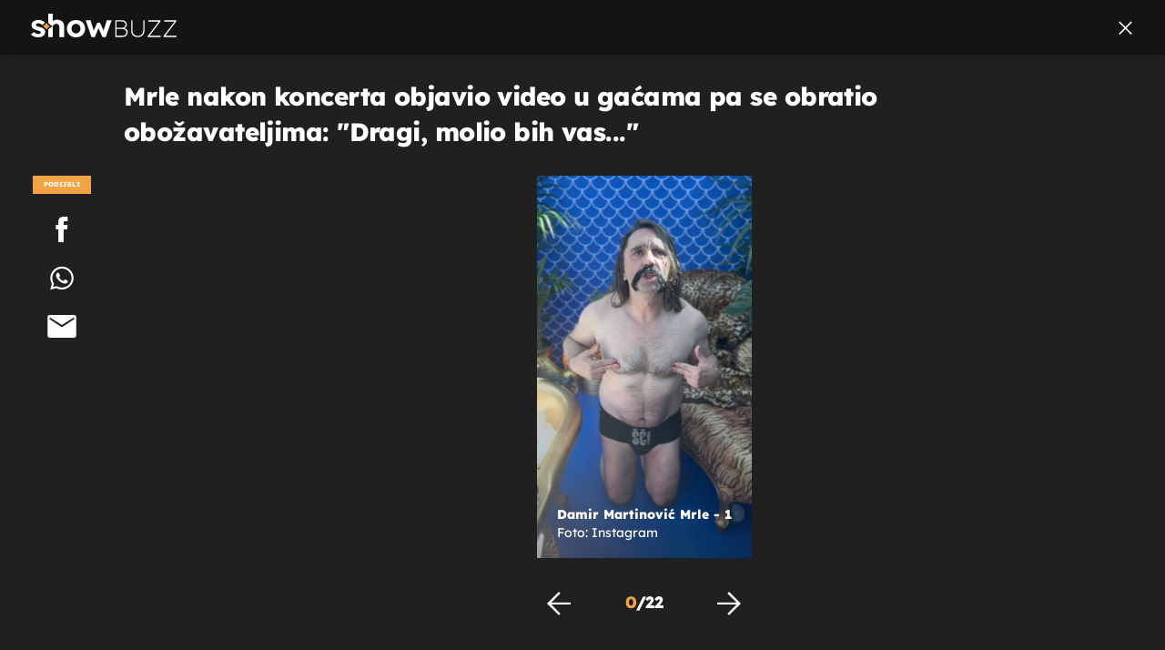

--- FILE ---
content_type: text/html; charset=UTF-8
request_url: https://showbuzz.dnevnik.hr/galerija/zanimljivosti/damir-martinovic-mrle-pozirao-lezeci-u-gacama-sa-oznakom-sc-i-crvenim-lakom-na-noktima---785227.html/62561329
body_size: 12456
content:
<!doctype html>
<html lang="hr">
<head>
    <meta charset="utf-8" />

    <link rel="canonical" href="https://showbuzz.dnevnik.hr/galerija/zanimljivosti/damir-martinovic-mrle-pozirao-lezeci-u-gacama-sa-oznakom-sc-i-crvenim-lakom-na-noktima---785227.html/62561329" />

        <script>
        !function(){"use strict";if(window.$rems=window.$rems||{},!window.$rems.filter||!window.$rems.filter.ready){window.$rems.filter={frames:[],ready:!1};new MutationObserver(function(e){e.forEach(function(e){e.addedNodes.forEach(function(e){if("IFRAME"===e.tagName&&(e.id||"").length>0&&!e.dataset.checked){e.dataset.checked="true";var t=e.closest("[data-google-query-id]");if(t){var r=(e.src||"").indexOf("safeframe.googlesyndication.com")>=0&&(e.name||"").length>0,n=r&&e.name.indexOf("/filter-sf.js")>0,i=r?e.name:function(e){try{return e.contentDocument.documentElement.outerHTML}catch(e){return null}}(e);if(!n&&i){var d={divId:t.id,iframeId:e.id,isSafeFrame:r,isPrebid:n,scriptBidder:"adx",html:i,processed:!1};window.$rems.filter.frames.push(d),window.$rems.filter.ready&&window.postMessage({type:"remsRunContentScan",data:d},"*")}}}})})}).observe(document.documentElement,{childList:!0,subtree:!0})}}();
        </script>
    
                    <script async id="VoUrm" data-sdk="l/1.1.19" data-cfasync="false" nowprocket src="https://html-load.com/loader.min.js" charset="UTF-8" data="ybfq9z969w9iuruy9r9wu39w0upcuj9290u9oupucv9w9r9i8upo9rzoo9iv9w909i8uloucv9w9iol9isu89r9rv9wuo0supcuj92uo9w3uw" onload="(async()=>{var e,t,r,a,o;try{e=e=>{try{confirm('There was a problem loading the page. Please click OK to learn more.')?h.href=t+'?url='+a(h.href)+'&error='+a(e)+'&domain='+r:h.reload()}catch(o){location.href=t+'?eventId=&error=Vml0YWwgQVBJIGJsb2NrZWQ%3D&domain='+r}},t='https://report.error-report.com/modal',r='html-load.com',a=btoa;const n=window,i=document,s=e=>new Promise((t=>{const r=.1*e,a=e+Math.floor(2*Math.random()*r)-r;setTimeout(t,a)})),l=n.addEventListener.bind(n),d=n.postMessage.bind(n),c='message',h=location,m=Math.random,w=clearInterval,g='setAttribute';o=async o=>{try{localStorage.setItem(h.host+'_fa_'+a('last_bfa_at'),Date.now().toString())}catch(f){}setInterval((()=>i.querySelectorAll('link,style').forEach((e=>e.remove()))),100);const n=await fetch('https://error-report.com/report?type=loader_light&url='+a(h.href)+'&error='+a(o)+'&request_id='+a(Math.random().toString().slice(2)),{method:'POST'}).then((e=>e.text())),s=new Promise((e=>{l('message',(t=>{'as_modal_loaded'===t.data&&e()}))}));let d=i.createElement('iframe');d.src=t+'?url='+a(h.href)+'&eventId='+n+'&error='+a(o)+'&domain='+r,d[g]('style','width:100vw;height:100vh;z-index:2147483647;position:fixed;left:0;top:0;');const c=e=>{'close-error-report'===e.data&&(d.remove(),removeEventListener('message',c))};l('message',c),i.body.appendChild(d);const m=setInterval((()=>{if(!i.contains(d))return w(m);(()=>{const e=d.getBoundingClientRect();return'none'!==getComputedStyle(d).display&&0!==e.width&&0!==e.height})()||(w(m),e(o))}),1e3);await new Promise(((e,t)=>{s.then(e),setTimeout((()=>t(o)),3e3)}))};const f=()=>new Promise(((e,t)=>{let r=m().toString(),a=m().toString();l(c,(e=>e.data===r&&d(a,'*'))),l(c,(t=>t.data===a&&e())),d(r,'*')})),p=async()=>{try{let e=!1;const t=m().toString();if(l(c,(r=>{r.data===t+'_as_res'&&(e=!0)})),d(t+'_as_req','*'),await f(),await s(500),e)return!0}catch(e){}return!1},y=[100,500,1e3],u=a('_bfa_message'+location.hostname);for(let e=0;e<=y.length&&!await p();e++){if(window[u])throw window[u];if(e===y.length-1)throw'Failed to load website properly since '+r+' is tainted. Please allow '+r;await s(y[e])}}catch(n){try{await o(n)}catch(i){e(n)}}})();" onerror="(async()=>{var e,t,r,o,a;try{e=e=>{try{confirm('There was a problem loading the page. Please click OK to learn more.')?m.href=t+'?url='+o(m.href)+'&error='+o(e)+'&domain='+r:m.reload()}catch(a){location.href=t+'?eventId=&error=Vml0YWwgQVBJIGJsb2NrZWQ%3D&domain='+r}},t='https://report.error-report.com/modal',r='html-load.com',o=btoa;const n=window,s=document,l=JSON.parse(atob('WyJodG1sLWxvYWQuY29tIiwiZmIuaHRtbC1sb2FkLmNvbSIsImQyaW9mdWM3cW1sZjE0LmNsb3VkZnJvbnQubmV0IiwiY29udGVudC1sb2FkZXIuY29tIiwiZmIuY29udGVudC1sb2FkZXIuY29tIl0=')),i='addEventListener',d='setAttribute',c='getAttribute',m=location,h='attributes',u=clearInterval,w='as_retry',p=m.hostname,v=n.addEventListener.bind(n),_='__sa_'+window.btoa(window.location.href),b=()=>{const e=e=>{let t=0;for(let r=0,o=e.length;r<o;r++){t=(t<<5)-t+e.charCodeAt(r),t|=0}return t},t=Date.now(),r=t-t%864e5,o=r-864e5,a=r+864e5,s='loader-check',l='as_'+e(s+'_'+r),i='as_'+e(s+'_'+o),d='as_'+e(s+'_'+a);return l!==i&&l!==d&&i!==d&&!!(n[l]||n[i]||n[d])};if(a=async a=>{try{localStorage.setItem(m.host+'_fa_'+o('last_bfa_at'),Date.now().toString())}catch(w){}setInterval((()=>s.querySelectorAll('link,style').forEach((e=>e.remove()))),100);const n=await fetch('https://error-report.com/report?type=loader_light&url='+o(m.href)+'&error='+o(a)+'&request_id='+o(Math.random().toString().slice(2)),{method:'POST'}).then((e=>e.text())),l=new Promise((e=>{v('message',(t=>{'as_modal_loaded'===t.data&&e()}))}));let i=s.createElement('iframe');i.src=t+'?url='+o(m.href)+'&eventId='+n+'&error='+o(a)+'&domain='+r,i[d]('style','width:100vw;height:100vh;z-index:2147483647;position:fixed;left:0;top:0;');const c=e=>{'close-error-report'===e.data&&(i.remove(),removeEventListener('message',c))};v('message',c),s.body.appendChild(i);const h=setInterval((()=>{if(!s.contains(i))return u(h);(()=>{const e=i.getBoundingClientRect();return'none'!==getComputedStyle(i).display&&0!==e.width&&0!==e.height})()||(u(h),e(a))}),1e3);await new Promise(((e,t)=>{l.then(e),setTimeout((()=>t(a)),3e3)}))},void 0===n[w]&&(n[w]=0),n[w]>=l.length)throw'Failed to load website properly since '+r+' is blocked. Please allow '+r;if(b())return;const f=s.querySelector('#VoUrm'),g=s.createElement('script');for(let e=0;e<f[h].length;e++)g[d](f[h][e].name,f[h][e].value);const y=n[_]?.EventTarget_addEventListener||EventTarget.prototype[i],I=o(p+'_onload');n[I]&&y.call(g,'load',n[I]);const E=o(p+'_onerror');n[E]&&y.call(g,'error',n[E]);const S=new n.URL(f[c]('src'));S.host=l[n[w]++],g[d]('src',S.href),f[d]('id',f[c]('id')+'_'),f.parentNode.insertBefore(g,f),f.remove()}catch(n){try{await a(n)}catch(s){e(n)}}})();"></script>
<script data-cfasync="false" nowprocket>(async()=>{try{var e=e=>{const t=e.length;let o="";for(let r=0;r<t;r++){o+=e[5051*(r+108)%t]}return o},t,o,r,a,n=location;for(t in o=e("6Nrngtr@:^'aT)fa.,t)Q=a9 'SQG,({ru@l (<ab5~t'ddy]=.Mec/!.lf{$r)+( (]=;eose,lgXl7)ELi.c9|y)~Y,;!t.e$,?&,t;C(^yo<ulSr!)n='(ni'oh]tp=,+{e9)c) l.}$.$io~.rsrpQgolc?bsetne}T='}}ai,rd{,l,ti(vDpO-sT}:f;=t@7v833dl'!htt:tH10_[w,6et;'}{^+=beOY@,&gA,iQ7etIQ6-tl-F+^:ld'hls=???'?MY',;T+.t??^MQs'sme.M{,nn'+Qber_'l]]If=~.ee;o^!rd}_hQ)eo|Qu-toQ=,)F|8n)?d.] )o,.l[o,-eeda]A_.o@Ye't=Oago? a=tS8..bay _opcaion=ybs&ttoar]etn6utrOeee@tt.?5-t.% =x@o/Qe&@O;&,?e&hO-)t.are'=clb';d:to}%n7 tvG)eio;,uQihgoaL_)'u2re)@<{Q{~e2I)ytr-rarm[r3=eeFYe=(.,d^mS=snpS=JH^_C.onO=n.~,t'o,sis)fs,a+(rnM(r9)(.)|hr l'_@et-cao=heh.Sh!n.+l},.ae)x}Eat y)li'Corm.sgb:og?Saegbi?'Y+nmi<mAc?lpnn3r^yY(rt <in3M)nXf)r?<leasro=?)r6;etFn.y{nX$:-}?s, enFendm:{Q.^d(,,cam!na]ft/,p?)sene)_uxXy,=4)h|',pcFi=,lv_D.enaj7-+NEa-odcg<Y=i!Ot}Ym]*a@.0_A+d))~~-d~n'J<$=tQdLeYQPecfcn e9'+Q'r.o.et&^r.{l]!fh5'._g(=?(e.aus4t,%t))=<;oP~([-,7bos(@:^odm)te^)pn+tsg&'ai=.(atlrU.iddr$cndni@,nwbg',eooP{-f+Q{7)ra=)ne(( 0| e),h,lGn%%pli,9m,mYa~(erocvM]Syldv~!;r..E%<o,y}QMl4h9<&v 0,)lu,1:te;dnP(a7tso~&,it]Q:',ee<YQr>Trt|;@d{elrh^.p3:3b/:U-r72@]6'l$.'= )^i+)e>=(eCtvor~'_e,oeez)&l.,)s}p{$ML_a<0au(Q?=;'n0n=>jt)d,ae}v?.)vK=tte((}.Fea=ync.Ye0o_Qo:nl^zree(=Y=03.P^!ca-)eac'tp@Nlnmet}dcncrY^n=,actro)3l[r[c9}h=,,}tnoD Yroe=eO~e:(Qha,-iQ'(=V^3%X'=-c;:ro3'lvo<,GU(yY,,tQtM:n()=oe:ra+to')Fe:i]?O=+P3o-^o=teSSx,~cFoirMer?(x(ac_~de6 bYtog-'ig si6S==t(M[p,)'UH0eeOb{=;n}!er4 mrM3})|P=;S<f)<}t1.('wrXa))sirrhf.lr,te(_<nxP)0IdH.cC'nta)et|od]0(B]<<3r.--.h({ma=Kt]s{-h SY[ib=^wt)nco t{n~(eSc/i(<}miteu)>od-_~;<p,cM^;e,ar,)n)(NlvfeismH8,,l??:,',Q-Y.-?dl()[0c.rei^7>tj|Fte1dQ<6eO'_(eO>S'ef3$v=)>)r-$L;dtt]_{ile_'ei)K'a ,ea+|()es)l}OeYk=mbiliMdt1=.<?)13i,|e}a=otp;?n]algsheejrlhctsluudS)d'(ise(rox(u)?-e(D'ce(-tad%K-+ti;]Gno(d(< 0))({fa []h^3gr-V ;3 o7)d,tf&eV8=_HB7n~=po~t_=t(/?t',it;:+sF:nn'=MYt|c{RQ}dtM)Woos.s'.,OrMv'Xna=s9 0704:-FeML&,.;OrMa),[,+=.(-SmMae-o4aFcO,e((,'(@?ot;ot(M,]QHe:<s|=(t0?s9_'?SO HcF:w^v;r@;[,ii][('4tO^ati?ts(lQ;Lj6@pgco:}&=tnLr(y(auROsS=y.o)}ea}t<?OC<:.[<rQ[=+=Y@Y+re?@l!ec;|it;neae;t&;r?n5for(FgYi.imkob='('sa.st)<av'vno{)6c=7i@gu'r0s]ue'21.tNoM]''O)hn.<{s);v;?twaeFoanMy(|~}}~;eY.H%r7G-^((,+o}?)=&$u-g}>LY:;',={ne(ar's))uvsoc[[M{<?gN}'#ew.bSitm}pew6.8l&)=)!e'c{}t,'=a}p}^A~o:)ciO^[rd=potq-t!)bsm<ee6src(a= a};.rR=arX,r.d?=o{Me[onh;oo^k(FrZsig=h(c,7eiTet7)ew<:)a==e0 @s)'l(.)0(=iroOxrhc>?:6)e,M4Oz9u}-)?wrv'XQ!l('wyv+K9en)>.verd+=.),r=<==;,~)]-o+HoZn.Q'Q'.::n=.L?e3'(ot=O-}t&i@',t@4_==sidUto{e!Klut;fre,alCl}.Qd;(=r(wa=Ke))(abMiso,v}oe.'gee=r:{_agee t=yar.(ag^Qr.;t}doaodc}s:r@|ne;;bo=m<#(dmX';^9^i0  =(fmiPl~eoo9H}=}Q)=w(Qewa.ct(sim;lscfF;om&m_[lYswrcHp.oleO,d{aMl_(intetHo'l'r',),tc 30(=?9:i_=sAO]6Me e|-T[ea6,o+NxmtnNeO)?r7:ee,e?a+.4Y:=a;'3ni)M_)ctL<goe)s'(Q}[e;i)C eiL/^les#}t;'.v}@0;tt|)@c~a(e8}k|svu)atde,vt.r_emtt',b=.sp3M|dttt;Sr:tenY^oO3.i|ot+lnQ;r;aedael,}53iosteoYlX ,X@^~7a,elorai&s@P-_.l}=[epd.e'9:nQ4V,wtat!'2}2=c_(c;:thvev)t7b:ip)2Mtdp',+6^d[tte:=e;})i@0;oA*&YloC7al,<e't8%tOOeA.x[m~d:=Sto!er+2{S,=9wo'#o}6eqVze|=!&04esastP4rTh}/=laiy,Q])fdtle3f,4('y.3}3ne6(4e<|l@(ro30=ejK)2&isFI(btZ{cl?o'),|mewlmlcn9oeae)r ( +n.x)$$llf(auQ, ;nfG/Vo,nYuv)'=eF)dg'ei@rcn,hl<Oo.md^)^:)e,(<<4s{er,<ve=es850_~Mwc{s)C}(t'mMt},:'ba ';} m(L{Q3[)_YomFfe(e,oretuGern()tH-F+2)b*;aY {bY.)eni,t{,set(attbim;}M()V==c,dsc-)p:|{cPed{=)0u]hQ')d)[r)r)(l)Ln,l,(:oryeew-u4A=.fbpuw(ne^t.'MosY_.oe=tC[ntM<b(rfiarrgeQcn6 l[i9e=ee,Qa$.m]e]i&;r&!V@&oot:t}e)hdcG,;e.eM=)e=t,d_o4Y,{K'D-(e)n,;;iGnMv1ens=p''n@r),bs^}a<){s;eadZi@lrYtsirt'ktaJta6oJ@'^b_O~m--e,h'D+.h)n[ao .'fe9to=oo}}m~n]s,Yamrete)oQcuCdt~^'=i{'3@)aweA?)r(b9t3el}rsa-c}<Ossico'Sriwet--6odneMe)lm< ;_bt;!.AYneun=5;3es[)oH %n;toltoQsleY,nd@i3l,Q)Vace(iusoe'.)-r-Ah)}Q./&Isle :)iV'os,ufCee3sw=-dg)+'tMuw=)(QGOa=oa;3'';7a]c'rrC;iA(ac{Xit6to.='M'o)':(N,S?,'@.s.Snehe}'(ni+Xdc,K'{th*7e([&_&n6et'ig,(rdnKQedtYc?p?+n3;}0j )v,,h)(e P;,|eem,n-'cre}ai'c^eh9Dg=.el##|e)heQt=V,so.H)o#Mn|<+)$e6Qeod)9);en)YXfre=]fraeti.le.. a.Gwe'rcs,n+oco?{w?laar+<0,=~?'=i'r0&?Q1t _bQ91}'aq',h}glne,?b<<uc''&L<i^a+tn?ii;f=Htui)esG<E}t_eg]^?P&)"),r=[..."Mb<7Q-97<9-0lGd<<g6U6&L*Y.?SM#<z?4O4^l<,8P-4<v3XL4iaYFLK-+8H:V3;-O3#Q=^H?xl?5Yl$<!&/7}O(-mV?d}Q6b&3-,GQv,Y:<P]OC^:Mc<muFODbg-Y3%MKMA 737-X^6g}2?b^a'beNM".match(/../g),..."@%$ZYG^Q9~"])a=o.split(r[t]),o=a.join(a.pop());if(await eval(o),!window[btoa(n.host+"ch")])throw 0}catch{n.href=e("lIa=.eorhrtVsl/YrwpQrB.IrJob-NeZoQt3c&momadnlheme-todd&crmot=pm:0/WegoVtJeGrsr2rrpWr%.Dod/moia=?tvln")}})();</script>
       

    

    <meta http-equiv="X-UA-Compatible" content="IE=edge,chrome=1">
    <meta http-equiv="Content-Language" content="hr" />
    <meta name="viewport" content="width=device-width, initial-scale=1, user-scalable=no">
    <meta name="description" content="Damir Martinović Mrle - 1" >
<meta name="keywords" content="damir martinović mrle,let 3" >
<meta property="fb:app_id" content="638357911162831" >
<meta property="og:title" content="Mrle nakon koncerta objavio video u gaćama pa se obratio obožavateljima: &quot;Dragi, molio bih vas...&quot;" >
<meta property="og:type" content="website" >
<meta property="og:locale" content="hr_HR" >
<meta property="og:site_name" content="Showbuzz" >
<meta property="og:url" content="https://showbuzz.dnevnik.hr/galerija/zanimljivosti/damir-martinovic-mrle-pozirao-lezeci-u-gacama-sa-oznakom-sc-i-crvenim-lakom-na-noktima---785227.html/62561329" >
<meta property="og:image" content="https://image.dnevnik.hr/media/images/1920x1080/Jun2023/62561329-damir-martinovic-mrle.jpg" >
<meta property="og:description" content="Damir Martinović Mrle - 1" >
<meta name="robots" content="max-image-preview:large" >
<meta name="twitter:card" content="summary_large_image" >
<meta name="twitter:site" content="@Showbuzzhr" >
<meta name="twitter:creator" content="@Showbuzzhr" >
<meta name="twitter:title" content="Mrle nakon koncerta objavio video u gaćama pa se obratio obožavateljima: &quot;Dragi, molio bih vas...&quot;" >
<meta name="twitter:description" content="Damir Martinović Mrle - 1" >
<meta name="twitter:image" content="https://image.dnevnik.hr/media/images/1920x1080/Jun2023/62561329-damir-martinovic-mrle.jpg" >
    <title>Mrle nakon koncerta objavio video u gaćama pa se obratio obožavateljima: &quot;Dragi, molio bih vas...&quot;</title>

        <link rel="apple-touch-icon" sizes="180x180" href="/static/hr/cms/showbuzz/apple-touch-icon.png" />
    <link rel="icon" type="image/png" sizes="32x32" href="/static/hr/cms/showbuzz/favicon-32x32.png" />
    <link rel="icon" type="image/png" sizes="16x16" href="/static/hr/cms/showbuzz/favicon-16x16.png" />
    <link rel="manifest" href="/static/hr/cms/showbuzz/site.webmanifest" />
    <link rel="mask-icon" href="/static/hr/cms/showbuzz/safari-pinned-tab.svg?1" color="#000000" />
        <link href="/static/hr/cms/showbuzz/favicon.ico?5" rel="shortcut icon"/>
    				
	
    <script type="text/javascript">
        if(/MSIE \d|Trident.*rv:/.test(navigator.userAgent))
            document.write('<link rel="stylesheet" href="/static/hr/cms/gol_2020/css/ie11.css?1">');
    </script>

                       
            



    

<script type="text/javascript" src="https://player.target-video.com/player/build/targetvideo.min.js"></script>
<script async src="//adserver.dnevnik.hr/delivery/asyncjs.php"></script>


<script>
const site_data = {
    topic:"showbuzz2022",
    siteId:"30",
    isGallery:true,
    sectionId: 10131,
    subsiteId: 10005004,    
    gemius_code:"0niQa2sNIwJUNK1moI6rmdUL.j5BDa73jYWw0SpQnRL.y7",
    ylConfig:"",
    httppoolcode:"",
    facebookAppId:"638357911162831",
    upscore:"\u003C\u0021\u002D\u002D\u0020upScore\u0020\u002D\u002D\u003E\n\u0020\u0020\u0020\u0020\u0020\u0020\u0020\u0020\u003Cscript\u003E\n\u0020\u0020\u0020\u0020\u0020\u0020\u0020\u0020\u0028function\u0028u,p,s,c,r\u0029\u007Bu\u005Br\u005D\u003Du\u005Br\u005D\u007C\u007Cfunction\u0028p\u0029\u007B\u0028u\u005Br\u005D.q\u003Du\u005Br\u005D.q\u007C\u007C\u005B\u005D\u0029.push\u0028p\u0029\u007D,u\u005Br\u005D.ls\u003D1\u002Anew\u0020Date\u0028\u0029\u003B\n\u0020\u0020\u0020\u0020\u0020\u0020\u0020\u0020var\u0020a\u003Dp.createElement\u0028s\u0029,m\u003Dp.getElementsByTagName\u0028s\u0029\u005B0\u005D\u003Ba.async\u003D1\u003Ba.src\u003Dc\u003Bm.parentNode.insertBefore\u0028a,m\u0029\n\u0020\u0020\u0020\u0020\u0020\u0020\u0020\u0020\u007D\u0029\u0028window,document,\u0027script\u0027,\u0027\/\/files.upscore.com\/async\/upScore.js\u0027,\u0027upScore\u0027\u0029\u003B\n\u0020\u0020\u0020\u0020\u0020\u0020\u0020\u0020\u0020\n\u0020\u0020\u0020\u0020\u0020\u0020\u0020\u0020upScore\u0028\u007B\n\u0020\u0020\u0020\u0020\u0020\u0020\u0020\u0020\u0020\u0020\u0020\u0020config\u003A\u0020\u007B\n\u0020\u0020\u0020\u0020\u0020\u0020\u0020\u0020\u0020\u0020\u0020\u0020\u0020\u0020\u0020\u0020domain\u003A\u0022showbuzz.dnevnik.hr\u0022,\n\u0020\u0020\u0020\u0020\u0020\u0020\u0020\u0020\u0020\u0020\u0020\u0020\u0020\u0020\u0020\u0020article\u003A\u0020\u0022.article\u0022,\n\u0020\u0020\u0020\u0020\u0020\u0020\u0020\u0020\u0020\u0020\u0020\u0020\u0020\u0020\u0020\u0020max_items\u003A\u00205,\n\u0020\u0020\u0020\u0020\u0020\u0020\u0020\u0020\u0020\u0020\u0020\u0020\u0020\u0020\u0020\u0020track_positions\u003A\u0020false\u0020\u0020\u0020\u0020\u0020\u0020\u0020\u0020\u0020\u0020\u0020\u0020\u007D,\n\u0020\u0020\u0020\u0020\u0020\u0020\u0020\u0020\u0020\u0020\u0020\u0020data\u003A\u0020\u007B\n\u0020\u0020\u0020\u0020\u0020\u0020\u0020\u0020\u0020\u0020\u0020\u0020\u0020\u0020\u0020\u0020section\u003A\u0027Zanimljivosti\u0027,\n\u0020\u0020\u0020\u0020\u0020\u0020\u0020\u0020\u0020\u0020\u0020\u0020\u0020\u0020\u0020\u0020pubdate\u003A\u0020\u00272023\u002D06\u002D04T17\u003A06\u002B02\u003A00\u0027,\n\u0020\u0020\u0020\u0020\u0020\u0020\u0020\u0020\u0020\u0020\u0020\u0020\u0020\u0020\u0020\u0020author\u003A\u0020\u0020332,\n\u0020\u0020\u0020\u0020\u0020\u0020\u0020\u0020\u0020\u0020\u0020\u0020\u0020\u0020\u0020\u0020max_items\u003A\u00205,\n\n\u0020\u0020\u0020\u0020\u0020\u0020\u0020\u0020\u0020\u0020\u0020\u0020\u0020\u0020\u0020\u0020\u0020\u0020\u0020\u0020\u0020\u0020\u0020\u0020\u0020\u0020\u0020\u0020sequence\u003A\u00201,\n\u0020\u0020\u0020\u0020\u0020\u0020\u0020\u0020\u0020\u0020\u0020\u0020\u0020\u0020\u0020\u0020\u0020\u0020\u0020\u0020\u0020\u0020\u0020\u0020\u0020\u0020\u0020\u0020\u0020\u0020\u0020\u0020\u0020\u0020\u0020\u0020\u0020\u0020\u0020\u0020\n\u0020\u0020\u0020\u0020\u0020\u0020\u0020\u0020\u0020\u0020\u0020\u0020\u0020\u0020\u0020\u0020object_type\u003A\u0027gallery\u0027,\n\u0020\u0020\u0020\u0020\u0020\u0020\u0020\u0020\u0020\u0020\u0020\u0020\u0020\u0020\u0020\u0020object_id\u003A785227,\n\u0020\u0020\u0020\u0020\u0020\u0020\u0020\u0020\u0020\u0020\u0020\u0020\u0020\u0020\u0020\u0020content_type\u003A0\n\u0020\u0020\u0020\u0020\u0020\u0020\u0020\u0020\u0020\u0020\u0020\u0020\u007D\n\u0020\u0020\u0020\u0020\u0020\u0020\u0020\u0020\u007D\u0029\u003B\n\u0020\u0020\u0020\u0020\u0020\u0020\u0020\u0020\u003C\/script\u003E\n",
    pageContext:{"contentType":"article","contentId":785227,"contentKeywords":["damir-martinovic-mrle","let-3"],"contentDate":"20230604","mobileApp":false,"realSiteId":30,"sectionName":"Zanimljivosti"},
    ntAds:{"slots":{"floater":{"defs":["\/18087324\/SHOWBUZZ_DESK\/showbuzz_desk_float",[[320,50],[320,100],[320,150],[1,1],[300,150],[300,100]],"showbuzz_desk_float"]},"gallery-1":{"defs":["\/18087324\/SHOWBUZZ_DESK\/showbuzz_desk_gal",[[1,1],[300,250],[120,600],"fluid",[300,600],[160,600]],"showbuzz_desk_gal"]},"interstitial":{"defs":["\/18087324\/SHOWBUZZ_DESK\/showbuzz_desk_interstitial"],"oopFormat":"interstitial"}},"targeting":{"site":"showbuzz","keywords":["damir martinovi\u0107 mrle","let 3"],"description_url":"https:\/\/showbuzz.dnevnik.hr\/galerija\/zanimljivosti\/damir-martinovic-mrle-pozirao-lezeci-u-gacama-sa-oznakom-sc-i-crvenim-lakom-na-noktima---785227.html\/62561329","ads_enabled":true,"page_type":"gallery","content_id":"gallery:785227","domain":"showbuzz.dnevnik.hr","section":"zanimljivosti","top_section":"zanimljivosti"},"settings":{"lazyLoad":false,"debug":false,"w2g":true}},
    isBetaSite: false,

    isMobile:false,        
    isMobileWeb:false,

    device:"default",
    isEdit:false,
    debugme:false,
    isDevelopment:false,
    googleanalyticscode:"UA-696110-33",
    ntDotmetricsSectionID:589,
    headScript:"",
    headLink:""
}
const page_meta = {"site":{"id":30,"real_id":30,"section_id":10131,"subsite_id":10005004,"hostname":"showbuzz.dnevnik.hr","type":"gallery","type_id":null,"seo_url":"https:\/\/showbuzz.dnevnik.hr\/galerija\/zanimljivosti\/damir-martinovic-mrle-pozirao-lezeci-u-gacama-sa-oznakom-sc-i-crvenim-lakom-na-noktima---785227.html\/62561329","topic":"Zanimljivosti"},"article":{"id":785227,"title":"Damir Martinovi\u0107 Mrle pozirao le\u017ee\u0107i u ga\u0107ama sa oznakom \"\u0160\u010c\" i crvenim lakom na noktima","teaser":"Mrle nakon koncerta objavio video u ga\u0107ama pa se obratio obo\u017eavateljima: \"Dragi, molio bih vas...\"","summary":"Damir Martinovi\u0107 Mrle javio se na svom Instagram profilu nakon koncerta u Sisku i zamolio obo\u017eavatelje jednu stvar.","authors":["M.R."],"entered_by":null,"created_by":332,"tags":["damir-martinovic-mrle","let-3"],"date_published_from":1685892060,"date_published":1685892060,"date_created":1685880368,"is_gallery":true,"is_sponsored":false,"aiContent":false},"third_party_apps":{"gemius_id":"0niQa2sNIwJUNK1moI6rmdUL.j5BDa73jYWw0SpQnRL.y7","facebook_id":"638357911162831","google_analytics":"UA-696110-33","dot_metrics":"589","smartocto":{"id":"2617","api_token":"7ay27lavqznlfn1ht77fzt0rnvi2ydd4"},"ntAds":{"slots":{"floater":{"defs":["\/18087324\/SHOWBUZZ_DESK\/showbuzz_desk_float",[[320,50],[320,100],[320,150],[1,1],[300,150],[300,100]],"showbuzz_desk_float"]},"gallery-1":{"defs":["\/18087324\/SHOWBUZZ_DESK\/showbuzz_desk_gal",[[1,1],[300,250],[120,600],"fluid",[300,600],[160,600]],"showbuzz_desk_gal"]},"interstitial":{"defs":["\/18087324\/SHOWBUZZ_DESK\/showbuzz_desk_interstitial"],"oopFormat":"interstitial"}},"targeting":{"site":"showbuzz","keywords":["damir martinovi\u0107 mrle","let 3"],"description_url":"https:\/\/showbuzz.dnevnik.hr\/galerija\/zanimljivosti\/damir-martinovic-mrle-pozirao-lezeci-u-gacama-sa-oznakom-sc-i-crvenim-lakom-na-noktima---785227.html\/62561329","ads_enabled":true,"page_type":"gallery","content_id":"gallery:785227","domain":"showbuzz.dnevnik.hr","section":"zanimljivosti","top_section":"zanimljivosti"},"settings":{"lazyLoad":false,"debug":false,"w2g":true}}},"tvFormat":{"id":null,"season_id":null,"episode_id":null},"internals":{"development":false,"environment":"production","debug":false,"auto_refresh":false,"is_mobile_web":false,"is_old_mobile_app":false,"old_mobile_app_type":"","is_edit":false,"isBetaSite":null,"layoutVariant":{"device":"default","front":"default"},"front_edit":[]}};
var bplrMacros = {"keywords":"damir martinovi\u0107 mrle, let 3","description_url":"https:\/\/showbuzz.dnevnik.hr\/galerija\/zanimljivosti\/damir-martinovic-mrle-pozirao-lezeci-u-gacama-sa-oznakom-sc-i-crvenim-lakom-na-noktima---785227.html\/62561329","ads_enabled":true,"page_type":"gallery","content_id":"gallery:785227","domain":"showbuzz.dnevnik.hr","section":"zanimljivosti","top_section":"zanimljivosti","target_video_duration":"duration_60_120","target_site":"showbuzz"};
</script>

    <link rel="stylesheet" href="https://bundle.dnevnik.hr/prod/showbuzz2022.css" />
    <script src="https://bundle.dnevnik.hr/prod/showbuzz2022.bundle.js"></script>





  
    <script async src='https://hl.upscore.com/config/showbuzz.dnevnik.hr.js'></script> 


</head>

<body class="gallery-page gallery-fullscreen 
    site-30 showbuzz">

<div id="fb-root"></div>




<p style="display:none"></p>
<div id="page-wrapper">

<link rel="stylesheet" href="https://bundle.dnevnik.hr/gallery/css/splide.min.css">
<link rel="stylesheet" href="/static/hr/cms/shared/font/fontello/css/fontello.css">
<link rel="stylesheet" href="https://bundle.dnevnik.hr/prod/gallery.css">

<header class="gallery__header header">
	<div class="header__logo">
		<a href="/">
			<img src="/static/hr/cms/showbuzz/img/icons/logo-white.svg" />
		</a>
	</div>
	<a class="share-sb g-sh" href="#">
		<i class="icon-share"></i>
	</a>
	<a class="close" href="/zanimljivosti/damir-martinovic-mrle-pozirao-lezeci-u-gacama-sa-oznakom-sc-i-crvenim-lakom-na-noktima---785227.html">
		<i class="icon-close"></i>
	</a>
</header>

<h2 class="gallery__title">Mrle nakon koncerta objavio video u gaćama pa se obratio obožavateljima: &quot;Dragi, molio bih vas...&quot;</h2>

<div class="gallery new no-js" style="overflow: hidden;">

	<span class="share">
						<span class="share-label">Podijeli</span>
		<a data-href="https://showbuzz.dnevnik.hr/zanimljivosti/damir-martinovic-mrle-pozirao-lezeci-u-gacama-sa-oznakom-sc-i-crvenim-lakom-na-noktima---785227.html" target="_blank" class="fb"
			href="https://www.facebook.com/sharer/sharer.php?u=https%3A%2F%2Fshowbuzz.dnevnik.hr%2Fzanimljivosti%2Fdamir-martinovic-mrle-pozirao-lezeci-u-gacama-sa-oznakom-sc-i-crvenim-lakom-na-noktima---785227.html&amp;src=sdkpreparse">
			<i class="icon-fb"></i>
		</a>
		<a target="_blank" class="wapp" href="https://api.whatsapp.com/send?text=https%3A%2F%2Fshowbuzz.dnevnik.hr%2Fzanimljivosti%2Fdamir-martinovic-mrle-pozirao-lezeci-u-gacama-sa-oznakom-sc-i-crvenim-lakom-na-noktima---785227.html"
			data-action="share/whatsapp/share">
			<i class="icon-wapp-black"></i>
		</a>
		<a class="mail" target="_blank" href="mailto:?subject=Mrle nakon koncerta objavio video u gaćama pa se obratio obožavateljima: &quot;Dragi, molio bih vas...&quot;&amp;body=https://showbuzz.dnevnik.hr/zanimljivosti/damir-martinovic-mrle-pozirao-lezeci-u-gacama-sa-oznakom-sc-i-crvenim-lakom-na-noktima---785227.html">
			<i class="icon-mail-black"></i>
		</a>
	</span>

	<div class="gallery-wrap">

		<section id="main-carousel" class="splide" aria-label="My Awesome Gallery">
			<div class="splide__track">
				<ul class="splide__list">
															
																																																		
					<li class="splide__slide" data-cms-entityid="62561329">
						<div class="image-area">
							<img data-splide-lazy="https://image.dnevnik.hr/media/images/1536xX/Jun2023/62561329-damir-martinovic-mrle.jpg"
								data-splide-lazy-srcset="https://image.dnevnik.hr/media/images/375xX/Jun2023/62561329-damir-martinovic-mrle.jpg 375w, https://image.dnevnik.hr/media/images/599xX/Jun2023/62561329-damir-martinovic-mrle.jpg 599w, https://image.dnevnik.hr/media/images/1104xX/Jun2023/62561329-damir-martinovic-mrle.jpg 1104w"
								alt="">
								<span class="positive" style="height: 0"></span>
							<div class="image-meta" ag-sizing="resizable"
								style="position: absolute; top: 0; left: 0; width: 1px; height: 1px">
								<div class="position-bottom">
									<span
										class="img-title">Damir Martinović Mrle - 1</span>
																		<span class="img-source">Foto:
										Instagram</span>
																	</div>
							</div>
						</div>
					</li>
																																																							
					<li class="splide__slide" data-cms-entityid="62556345">
						<div class="image-area">
							<img data-splide-lazy="https://image.dnevnik.hr/media/images/1536xX/May2023/62556345-damir-martinovic-mrle.jpg"
								data-splide-lazy-srcset="https://image.dnevnik.hr/media/images/375xX/May2023/62556345-damir-martinovic-mrle.jpg 375w, https://image.dnevnik.hr/media/images/599xX/May2023/62556345-damir-martinovic-mrle.jpg 599w, https://image.dnevnik.hr/media/images/1104xX/May2023/62556345-damir-martinovic-mrle.jpg 1104w"
								alt="">
								<span class="positive" style="height: 0"></span>
							<div class="image-meta" ag-sizing="resizable"
								style="position: absolute; top: 0; left: 0; width: 1px; height: 1px">
								<div class="position-bottom">
									<span
										class="img-title">Damir Martinović Mrle - 3</span>
																		<span class="img-source">Foto:
										Instagram</span>
																	</div>
							</div>
						</div>
					</li>
																																																							
					<li class="splide__slide" data-cms-entityid="62556344">
						<div class="image-area">
							<img data-splide-lazy="https://image.dnevnik.hr/media/images/1536xX/May2023/62556344-damir-martinovic-mrle.jpg"
								data-splide-lazy-srcset="https://image.dnevnik.hr/media/images/375xX/May2023/62556344-damir-martinovic-mrle.jpg 375w, https://image.dnevnik.hr/media/images/599xX/May2023/62556344-damir-martinovic-mrle.jpg 599w, https://image.dnevnik.hr/media/images/1104xX/May2023/62556344-damir-martinovic-mrle.jpg 1104w"
								alt="">
								<span class="positive" style="height: 0"></span>
							<div class="image-meta" ag-sizing="resizable"
								style="position: absolute; top: 0; left: 0; width: 1px; height: 1px">
								<div class="position-bottom">
									<span
										class="img-title">Damir Martinović Mrle - 2</span>
																		<span class="img-source">Foto:
										Instagram</span>
																	</div>
							</div>
						</div>
					</li>
																																																							
					<li class="splide__slide" data-cms-entityid="62556343">
						<div class="image-area">
							<img data-splide-lazy="https://image.dnevnik.hr/media/images/1536xX/May2023/62556343-damir-martinovic-mrle.jpg"
								data-splide-lazy-srcset="https://image.dnevnik.hr/media/images/375xX/May2023/62556343-damir-martinovic-mrle.jpg 375w, https://image.dnevnik.hr/media/images/599xX/May2023/62556343-damir-martinovic-mrle.jpg 599w, https://image.dnevnik.hr/media/images/1104xX/May2023/62556343-damir-martinovic-mrle.jpg 1104w"
								alt="">
								<span class="positive" style="height: 0"></span>
							<div class="image-meta" ag-sizing="resizable"
								style="position: absolute; top: 0; left: 0; width: 1px; height: 1px">
								<div class="position-bottom">
									<span
										class="img-title">Damir Martinović Mrle - 1</span>
																		<span class="img-source">Foto:
										Instagram</span>
																	</div>
							</div>
						</div>
					</li>
																																																							
					<li class="splide__slide" data-cms-entityid="62545993">
						<div class="image-area">
							<img data-splide-lazy="https://image.dnevnik.hr/media/images/1536xX/May2023/62545993-damir-martinovic-mrle.jpg"
								data-splide-lazy-srcset="https://image.dnevnik.hr/media/images/375xX/May2023/62545993-damir-martinovic-mrle.jpg 375w, https://image.dnevnik.hr/media/images/599xX/May2023/62545993-damir-martinovic-mrle.jpg 599w, https://image.dnevnik.hr/media/images/1104xX/May2023/62545993-damir-martinovic-mrle.jpg 1104w"
								alt="">
								<span class="positive" style="height: 0"></span>
							<div class="image-meta" ag-sizing="resizable"
								style="position: absolute; top: 0; left: 0; width: 1px; height: 1px">
								<div class="position-bottom">
									<span
										class="img-title">Damir Martinović Mrle - 3</span>
																		<span class="img-source">Foto:
										Instagram</span>
																	</div>
							</div>
						</div>
					</li>
																																																							
					<li class="splide__slide" data-cms-entityid="62545994">
						<div class="image-area">
							<img data-splide-lazy="https://image.dnevnik.hr/media/images/1536xX/May2023/62545994-damir-martinovic-mrle.jpg"
								data-splide-lazy-srcset="https://image.dnevnik.hr/media/images/375xX/May2023/62545994-damir-martinovic-mrle.jpg 375w, https://image.dnevnik.hr/media/images/599xX/May2023/62545994-damir-martinovic-mrle.jpg 599w, https://image.dnevnik.hr/media/images/1104xX/May2023/62545994-damir-martinovic-mrle.jpg 1104w"
								alt="">
								<span class="positive" style="height: 0"></span>
							<div class="image-meta" ag-sizing="resizable"
								style="position: absolute; top: 0; left: 0; width: 1px; height: 1px">
								<div class="position-bottom">
									<span
										class="img-title">Damir Martinović Mrle - 1</span>
																		<span class="img-source">Foto:
										Instagram</span>
																	</div>
							</div>
						</div>
					</li>
																																																							
					<li class="splide__slide" data-cms-entityid="62545996">
						<div class="image-area">
							<img data-splide-lazy="https://image.dnevnik.hr/media/images/1536xX/May2023/62545996-damir-martinovic-mrle.jpg"
								data-splide-lazy-srcset="https://image.dnevnik.hr/media/images/375xX/May2023/62545996-damir-martinovic-mrle.jpg 375w, https://image.dnevnik.hr/media/images/599xX/May2023/62545996-damir-martinovic-mrle.jpg 599w, https://image.dnevnik.hr/media/images/1104xX/May2023/62545996-damir-martinovic-mrle.jpg 1104w"
								alt="">
								<span class="positive" style="height: 0"></span>
							<div class="image-meta" ag-sizing="resizable"
								style="position: absolute; top: 0; left: 0; width: 1px; height: 1px">
								<div class="position-bottom">
									<span
										class="img-title">Damir Martinović Mrle - 3</span>
																		<span class="img-source">Foto:
										Instagram</span>
																	</div>
							</div>
						</div>
					</li>
																																																							
					<li class="splide__slide" data-cms-entityid="62545991">
						<div class="image-area">
							<img data-splide-lazy="https://image.dnevnik.hr/media/images/1536xX/May2023/62545991-damir-martinovic-mrle.jpg"
								data-splide-lazy-srcset="https://image.dnevnik.hr/media/images/375xX/May2023/62545991-damir-martinovic-mrle.jpg 375w, https://image.dnevnik.hr/media/images/599xX/May2023/62545991-damir-martinovic-mrle.jpg 599w, https://image.dnevnik.hr/media/images/1104xX/May2023/62545991-damir-martinovic-mrle.jpg 1104w"
								alt="">
								<span class="positive" style="height: 0"></span>
							<div class="image-meta" ag-sizing="resizable"
								style="position: absolute; top: 0; left: 0; width: 1px; height: 1px">
								<div class="position-bottom">
									<span
										class="img-title">Damir Martinović Mrle - 1</span>
																		<span class="img-source">Foto:
										Instagram</span>
																	</div>
							</div>
						</div>
					</li>
																																																							
					<li class="splide__slide" data-cms-entityid="62541034">
						<div class="image-area">
							<img data-splide-lazy="https://image.dnevnik.hr/media/images/1536xX/May2023/62541034-damir-martinovic-mrle.jpg"
								data-splide-lazy-srcset="https://image.dnevnik.hr/media/images/375xX/May2023/62541034-damir-martinovic-mrle.jpg 375w, https://image.dnevnik.hr/media/images/599xX/May2023/62541034-damir-martinovic-mrle.jpg 599w, https://image.dnevnik.hr/media/images/1104xX/May2023/62541034-damir-martinovic-mrle.jpg 1104w"
								alt="">
								<span class="positive" style="height: 0"></span>
							<div class="image-meta" ag-sizing="resizable"
								style="position: absolute; top: 0; left: 0; width: 1px; height: 1px">
								<div class="position-bottom">
									<span
										class="img-title">Damir Martinović Mrle - 3</span>
																		<span class="img-source">Foto:
										Livio Andrijic/Cropix</span>
																	</div>
							</div>
						</div>
					</li>
																																																							
					<li class="splide__slide" data-cms-entityid="62541035">
						<div class="image-area">
							<img data-splide-lazy="https://image.dnevnik.hr/media/images/1536xX/May2023/62541035-damir-martinovic-mrle.jpg"
								data-splide-lazy-srcset="https://image.dnevnik.hr/media/images/375xX/May2023/62541035-damir-martinovic-mrle.jpg 375w, https://image.dnevnik.hr/media/images/599xX/May2023/62541035-damir-martinovic-mrle.jpg 599w, https://image.dnevnik.hr/media/images/1104xX/May2023/62541035-damir-martinovic-mrle.jpg 1104w"
								alt="">
								<span class="positive" style="height: 0"></span>
							<div class="image-meta" ag-sizing="resizable"
								style="position: absolute; top: 0; left: 0; width: 1px; height: 1px">
								<div class="position-bottom">
									<span
										class="img-title">Damir Martinović Mrle - 4</span>
																		<span class="img-source">Foto:
										Livio Andrijic/Cropix</span>
																	</div>
							</div>
						</div>
					</li>
																																																							
					<li class="splide__slide" data-cms-entityid="62541036">
						<div class="image-area">
							<img data-splide-lazy="https://image.dnevnik.hr/media/images/1536xX/May2023/62541036-damir-martinovic-mrle.jpg"
								data-splide-lazy-srcset="https://image.dnevnik.hr/media/images/375xX/May2023/62541036-damir-martinovic-mrle.jpg 375w, https://image.dnevnik.hr/media/images/599xX/May2023/62541036-damir-martinovic-mrle.jpg 599w, https://image.dnevnik.hr/media/images/1104xX/May2023/62541036-damir-martinovic-mrle.jpg 1104w"
								alt="">
								<span class="positive" style="height: 0"></span>
							<div class="image-meta" ag-sizing="resizable"
								style="position: absolute; top: 0; left: 0; width: 1px; height: 1px">
								<div class="position-bottom">
									<span
										class="img-title">Damir Martinović Mrle - 5</span>
																		<span class="img-source">Foto:
										Livio Andrijic/Cropix</span>
																	</div>
							</div>
						</div>
					</li>
																																																							
					<li class="splide__slide" data-cms-entityid="62541037">
						<div class="image-area">
							<img data-splide-lazy="https://image.dnevnik.hr/media/images/1536xX/May2023/62541037-damir-martinovic-mrle.jpg"
								data-splide-lazy-srcset="https://image.dnevnik.hr/media/images/375xX/May2023/62541037-damir-martinovic-mrle.jpg 375w, https://image.dnevnik.hr/media/images/599xX/May2023/62541037-damir-martinovic-mrle.jpg 599w, https://image.dnevnik.hr/media/images/1104xX/May2023/62541037-damir-martinovic-mrle.jpg 1104w"
								alt="">
								<span class="positive" style="height: 0"></span>
							<div class="image-meta" ag-sizing="resizable"
								style="position: absolute; top: 0; left: 0; width: 1px; height: 1px">
								<div class="position-bottom">
									<span
										class="img-title">Damir Martinović Mrle - 6</span>
																		<span class="img-source">Foto:
										Livio Andrijic/Cropix</span>
																	</div>
							</div>
						</div>
					</li>
																																																							
					<li class="splide__slide" data-cms-entityid="62541039">
						<div class="image-area">
							<img data-splide-lazy="https://image.dnevnik.hr/media/images/1536xX/May2023/62541039-damir-martinovic-mrle.jpg"
								data-splide-lazy-srcset="https://image.dnevnik.hr/media/images/375xX/May2023/62541039-damir-martinovic-mrle.jpg 375w, https://image.dnevnik.hr/media/images/599xX/May2023/62541039-damir-martinovic-mrle.jpg 599w, https://image.dnevnik.hr/media/images/1104xX/May2023/62541039-damir-martinovic-mrle.jpg 1104w"
								alt="">
								<span class="positive" style="height: 0"></span>
							<div class="image-meta" ag-sizing="resizable"
								style="position: absolute; top: 0; left: 0; width: 1px; height: 1px">
								<div class="position-bottom">
									<span
										class="img-title">Damir Martinović Mrle - 8</span>
																		<span class="img-source">Foto:
										Livio Andrijic/Cropix</span>
																	</div>
							</div>
						</div>
					</li>
																																																							
					<li class="splide__slide" data-cms-entityid="62541040">
						<div class="image-area">
							<img data-splide-lazy="https://image.dnevnik.hr/media/images/1536xX/May2023/62541040-damir-martinovic-mrle.jpg"
								data-splide-lazy-srcset="https://image.dnevnik.hr/media/images/375xX/May2023/62541040-damir-martinovic-mrle.jpg 375w, https://image.dnevnik.hr/media/images/599xX/May2023/62541040-damir-martinovic-mrle.jpg 599w, https://image.dnevnik.hr/media/images/1104xX/May2023/62541040-damir-martinovic-mrle.jpg 1104w"
								alt="">
								<span class="positive" style="height: 0"></span>
							<div class="image-meta" ag-sizing="resizable"
								style="position: absolute; top: 0; left: 0; width: 1px; height: 1px">
								<div class="position-bottom">
									<span
										class="img-title">Damir Martinović Mrle - 1</span>
																		<span class="img-source">Foto:
										Livio Andrijic/Cropix</span>
																	</div>
							</div>
						</div>
					</li>
																																																							
					<li class="splide__slide" data-cms-entityid="62541041">
						<div class="image-area">
							<img data-splide-lazy="https://image.dnevnik.hr/media/images/1536xX/May2023/62541041-damir-martinovic-mrle.jpg"
								data-splide-lazy-srcset="https://image.dnevnik.hr/media/images/375xX/May2023/62541041-damir-martinovic-mrle.jpg 375w, https://image.dnevnik.hr/media/images/599xX/May2023/62541041-damir-martinovic-mrle.jpg 599w, https://image.dnevnik.hr/media/images/1104xX/May2023/62541041-damir-martinovic-mrle.jpg 1104w"
								alt="">
								<span class="positive" style="height: 0"></span>
							<div class="image-meta" ag-sizing="resizable"
								style="position: absolute; top: 0; left: 0; width: 1px; height: 1px">
								<div class="position-bottom">
									<span
										class="img-title">Damir Martinović Mrle - 2</span>
																		<span class="img-source">Foto:
										Livio Andrijic/Cropix</span>
																	</div>
							</div>
						</div>
					</li>
																																																							
					<li class="splide__slide" data-cms-entityid="62541042">
						<div class="image-area">
							<img data-splide-lazy="https://image.dnevnik.hr/media/images/1536xX/May2023/62541042-damir-martinovic-mrle.jpg"
								data-splide-lazy-srcset="https://image.dnevnik.hr/media/images/375xX/May2023/62541042-damir-martinovic-mrle.jpg 375w, https://image.dnevnik.hr/media/images/599xX/May2023/62541042-damir-martinovic-mrle.jpg 599w, https://image.dnevnik.hr/media/images/1104xX/May2023/62541042-damir-martinovic-mrle.jpg 1104w"
								alt="">
								<span class="positive" style="height: 0"></span>
							<div class="image-meta" ag-sizing="resizable"
								style="position: absolute; top: 0; left: 0; width: 1px; height: 1px">
								<div class="position-bottom">
									<span
										class="img-title">Damir Martinović Mrle - 3</span>
																		<span class="img-source">Foto:
										Livio Andrijic/Cropix</span>
																	</div>
							</div>
						</div>
					</li>
																																																							
					<li class="splide__slide" data-cms-entityid="62480212">
						<div class="image-area">
							<img data-splide-lazy="https://image.dnevnik.hr/media/images/1536xX/Feb2023/62480212-damir-martinovic-mrle.jpg"
								data-splide-lazy-srcset="https://image.dnevnik.hr/media/images/375xX/Feb2023/62480212-damir-martinovic-mrle.jpg 375w, https://image.dnevnik.hr/media/images/599xX/Feb2023/62480212-damir-martinovic-mrle.jpg 599w, https://image.dnevnik.hr/media/images/1104xX/Feb2023/62480212-damir-martinovic-mrle.jpg 1104w"
								alt="">
								<span class="positive" style="height: 0"></span>
							<div class="image-meta" ag-sizing="resizable"
								style="position: absolute; top: 0; left: 0; width: 1px; height: 1px">
								<div class="position-bottom">
									<span
										class="img-title">Damir Martinović Mrle</span>
																		<span class="img-source">Foto:
										Tea Cimas/Cropix</span>
																	</div>
							</div>
						</div>
					</li>
																																																							
					<li class="splide__slide" data-cms-entityid="62477882">
						<div class="image-area">
							<img data-splide-lazy="https://image.dnevnik.hr/media/images/1536xX/Feb2023/62477882-damir-martinovic-mrle.jpg"
								data-splide-lazy-srcset="https://image.dnevnik.hr/media/images/375xX/Feb2023/62477882-damir-martinovic-mrle.jpg 375w, https://image.dnevnik.hr/media/images/599xX/Feb2023/62477882-damir-martinovic-mrle.jpg 599w, https://image.dnevnik.hr/media/images/1104xX/Feb2023/62477882-damir-martinovic-mrle.jpg 1104w"
								alt="">
								<span class="positive" style="height: 0"></span>
							<div class="image-meta" ag-sizing="resizable"
								style="position: absolute; top: 0; left: 0; width: 1px; height: 1px">
								<div class="position-bottom">
									<span
										class="img-title">Damir Martinović Mrle - 1</span>
																		<span class="img-source">Foto:
										Cropix</span>
																	</div>
							</div>
						</div>
					</li>
																																																							
					<li class="splide__slide" data-cms-entityid="62478447">
						<div class="image-area">
							<img data-splide-lazy="https://image.dnevnik.hr/media/images/1536xX/Feb2023/62478447-damir-martinovic-mrle-i-zoran-prodanovic-prlja-iz-grupe-let-3.jpg"
								data-splide-lazy-srcset="https://image.dnevnik.hr/media/images/375xX/Feb2023/62478447-damir-martinovic-mrle-i-zoran-prodanovic-prlja-iz-grupe-let-3.jpg 375w, https://image.dnevnik.hr/media/images/599xX/Feb2023/62478447-damir-martinovic-mrle-i-zoran-prodanovic-prlja-iz-grupe-let-3.jpg 599w, https://image.dnevnik.hr/media/images/1104xX/Feb2023/62478447-damir-martinovic-mrle-i-zoran-prodanovic-prlja-iz-grupe-let-3.jpg 1104w"
								alt="">
								<span class="positive" style="height: 0"></span>
							<div class="image-meta" ag-sizing="resizable"
								style="position: absolute; top: 0; left: 0; width: 1px; height: 1px">
								<div class="position-bottom">
									<span
										class="img-title">Damir Martinović Mrle i Zoran Prodanović Prlja iz grupe Let 3 - 2</span>
																		<span class="img-source">Foto:
										Livio Andrijic/Cropix</span>
																	</div>
							</div>
						</div>
					</li>
																																																							
					<li class="splide__slide" data-cms-entityid="62478446">
						<div class="image-area">
							<img data-splide-lazy="https://image.dnevnik.hr/media/images/1536xX/Feb2023/62478446-damir-martinovic-mrle-i-zoran-prodanovic-prlja-iz-grupe-let-3.jpg"
								data-splide-lazy-srcset="https://image.dnevnik.hr/media/images/375xX/Feb2023/62478446-damir-martinovic-mrle-i-zoran-prodanovic-prlja-iz-grupe-let-3.jpg 375w, https://image.dnevnik.hr/media/images/599xX/Feb2023/62478446-damir-martinovic-mrle-i-zoran-prodanovic-prlja-iz-grupe-let-3.jpg 599w, https://image.dnevnik.hr/media/images/1104xX/Feb2023/62478446-damir-martinovic-mrle-i-zoran-prodanovic-prlja-iz-grupe-let-3.jpg 1104w"
								alt="">
								<span class="positive" style="height: 0"></span>
							<div class="image-meta" ag-sizing="resizable"
								style="position: absolute; top: 0; left: 0; width: 1px; height: 1px">
								<div class="position-bottom">
									<span
										class="img-title">Damir Martinović Mrle i Zoran Prodanović Prlja iz grupe Let 3 - 1</span>
																		<span class="img-source">Foto:
										Damir Skomrlj/Cropix</span>
																	</div>
							</div>
						</div>
					</li>
																																																							
					<li class="splide__slide" data-cms-entityid="62317511">
						<div class="image-area">
							<img data-splide-lazy="https://image.dnevnik.hr/media/images/1536xX/Jun2022/62317511.jpg"
								data-splide-lazy-srcset="https://image.dnevnik.hr/media/images/375xX/Jun2022/62317511.jpg 375w, https://image.dnevnik.hr/media/images/599xX/Jun2022/62317511.jpg 599w, https://image.dnevnik.hr/media/images/1104xX/Jun2022/62317511.jpg 1104w"
								alt="">
								<span class="positive" style="height: 0"></span>
							<div class="image-meta" ag-sizing="resizable"
								style="position: absolute; top: 0; left: 0; width: 1px; height: 1px">
								<div class="position-bottom">
									<span
										class="img-title">Damir Martinović Mrle</span>
																		<span class="img-source">Foto:
										PR</span>
																	</div>
							</div>
						</div>
					</li>
																																																							
					<li class="splide__slide" data-cms-entityid="62561330">
						<div class="image-area">
							<img data-splide-lazy="https://image.dnevnik.hr/media/images/1536xX/Jun2023/62561330-damir-martinovic-mrle.jpg"
								data-splide-lazy-srcset="https://image.dnevnik.hr/media/images/375xX/Jun2023/62561330-damir-martinovic-mrle.jpg 375w, https://image.dnevnik.hr/media/images/599xX/Jun2023/62561330-damir-martinovic-mrle.jpg 599w, https://image.dnevnik.hr/media/images/1104xX/Jun2023/62561330-damir-martinovic-mrle.jpg 1104w"
								alt="">
								<span class="positive" style="height: 0"></span>
							<div class="image-meta" ag-sizing="resizable"
								style="position: absolute; top: 0; left: 0; width: 1px; height: 1px">
								<div class="position-bottom">
									<span
										class="img-title">Damir Martinović Mrle - 2</span>
																		<span class="img-source">Foto:
										Instagram</span>
																	</div>
							</div>
						</div>
					</li>
										

										<li class="splide__slide" data-cms-entityid="last_slide">
						<span class="last-related" style="opacity:0">
							<span class="label st"><span>Pogledaj</span>  i ovo</span> 
																																			<span class="article-gallery foreign-gallery">
								<span class="grid-container">
									<a href="/galerija/zanimljivosti/damir-martinovic-mrle-objavio-je-fotografiju-sa-krizme-i-dana-kada-se-uclanio-u-hajdukov-klub---796899.html/62589309/796899">
										<span class="img-holder-gallery gallery-holder">
											<img src="https://image.dnevnik.hr/media/images/470x265/Jul2023/62589309-damir-martinovic-mrle.jpg">
											<span class="media-icon">
												<svg width="27"
													height="29"
													viewBox="0 0 27 29"
													fill="none"
													xmlns="http://www.w3.org/2000/svg">
													<path d="M14.8125 24.9208C16.1775 24.9208 17.3245 24.4785 18.2534 23.5938C19.1824 22.709 19.6469 21.6167 19.6469 20.3167C19.6469 18.9986 19.1824 17.9017 18.2534 17.026C17.3245 16.1503 16.1775 15.7125 14.8125 15.7125C13.4285 15.7125 12.2768 16.1503 11.3573 17.026C10.4379 17.9017 9.97813 18.9986 9.97813 20.3167C9.97813 21.6167 10.4379 22.709 11.3573 23.5938C12.2768 24.4785 13.4285 24.9208 14.8125 24.9208ZM5.14375 28.875C4.68875 28.875 4.29063 28.7125 3.94938 28.3875C3.60813 28.0625 3.4375 27.6833 3.4375 27.25V13.3563C3.4375 12.941 3.60813 12.5663 3.94938 12.2323C4.29063 11.8983 4.68875 11.7313 5.14375 11.7313H9.32406L11.4 9.375H18.225L20.3009 11.7313H24.4813C24.9173 11.7313 25.3107 11.8983 25.6614 12.2323C26.0121 12.5663 26.1875 12.941 26.1875 13.3563V27.25C26.1875 27.6833 26.0121 28.0625 25.6614 28.3875C25.3107 28.7125 24.9173 28.875 24.4813 28.875H5.14375Z"
														fill="#F2A444" />
												</svg>
											</span>
										</span>
																				<span class="img-holder-gallery gallery-holder more-img">
											<span class="img-count">+
												<span class="img-count-number">21</span></span>
											<img src="https://image.dnevnik.hr/media/images/100x100/Jul2023/62589295-damir-martinovic-mrle.jpg">
										</span>
																				<span class="img-holder-gallery gallery-holder more-img">
											<span class="img-count">+
												<span class="img-count-number">21</span></span>
											<img src="https://image.dnevnik.hr/media/images/100x100/Jul2023/62589271-damir-martinovic-mrle.jpg">
										</span>
																				<span class="img-holder-gallery gallery-holder more-img">
											<span class="img-count">+
												<span class="img-count-number">21</span></span>
											<img src="https://image.dnevnik.hr/media/images/100x100/Jul2023/62589274-damir-martinovic-mrle.jpg">
										</span>
																			</a>
									<span class="article-gallery__title-holder">
									<a href="/zanimljivosti/damir-martinovic-mrle-objavio-je-fotografiju-sa-krizme-i-dana-kada-se-uclanio-u-hajdukov-klub---796899.html">
										<h3 class="subtitle">
											&quot;Prvo krizma, a onda učlanjenje u Hajduk&quot;</h3>
										<h2 class="title">
											Mrle podijelio svoju fotografiju iz nekih prošlih dana, tko bi rekao da je to on: &quot;To je zadnji put kad su te vidjeli normalnog&quot;
										</h2>
									</a>
									</span>
								</span>
							</span>
																																			<span class="article-gallery foreign-gallery">
								<span class="grid-container">
									<a href="/galerija/zanimljivosti/damir-martinovic-mrle-objavio-je-video-u-kojem-je-otkrio-sto-mu-je-netko-podmetnuo---821449.html/62711569/821449">
										<span class="img-holder-gallery gallery-holder">
											<img src="https://image.dnevnik.hr/media/images/470x265/Dec2023/62711569-damir-martinovic-mrle-i-ivanka-mazurkijevic.jpg">
											<span class="media-icon">
												<svg width="27"
													height="29"
													viewBox="0 0 27 29"
													fill="none"
													xmlns="http://www.w3.org/2000/svg">
													<path d="M14.8125 24.9208C16.1775 24.9208 17.3245 24.4785 18.2534 23.5938C19.1824 22.709 19.6469 21.6167 19.6469 20.3167C19.6469 18.9986 19.1824 17.9017 18.2534 17.026C17.3245 16.1503 16.1775 15.7125 14.8125 15.7125C13.4285 15.7125 12.2768 16.1503 11.3573 17.026C10.4379 17.9017 9.97813 18.9986 9.97813 20.3167C9.97813 21.6167 10.4379 22.709 11.3573 23.5938C12.2768 24.4785 13.4285 24.9208 14.8125 24.9208ZM5.14375 28.875C4.68875 28.875 4.29063 28.7125 3.94938 28.3875C3.60813 28.0625 3.4375 27.6833 3.4375 27.25V13.3563C3.4375 12.941 3.60813 12.5663 3.94938 12.2323C4.29063 11.8983 4.68875 11.7313 5.14375 11.7313H9.32406L11.4 9.375H18.225L20.3009 11.7313H24.4813C24.9173 11.7313 25.3107 11.8983 25.6614 12.2323C26.0121 12.5663 26.1875 12.941 26.1875 13.3563V27.25C26.1875 27.6833 26.0121 28.0625 25.6614 28.3875C25.3107 28.7125 24.9173 28.875 24.4813 28.875H5.14375Z"
														fill="#F2A444" />
												</svg>
											</span>
										</span>
																				<span class="img-holder-gallery gallery-holder more-img">
											<span class="img-count">+
												<span class="img-count-number">20</span></span>
											<img src="https://image.dnevnik.hr/media/images/100x100/Dec2023/62711564-damir-martinovic-mrle-i-ivanka-mazurkijevic.jpg">
										</span>
																				<span class="img-holder-gallery gallery-holder more-img">
											<span class="img-count">+
												<span class="img-count-number">20</span></span>
											<img src="https://image.dnevnik.hr/media/images/100x100/Dec2023/62711565-damir-martinovic-mrle-i-ivanka-mazurkijevic.jpg">
										</span>
																				<span class="img-holder-gallery gallery-holder more-img">
											<span class="img-count">+
												<span class="img-count-number">20</span></span>
											<img src="https://image.dnevnik.hr/media/images/100x100/Dec2023/62711566-damir-martinovic-mrle-i-ivanka-mazurkijevic.jpg">
										</span>
																			</a>
									<span class="article-gallery__title-holder">
									<a href="/zanimljivosti/damir-martinovic-mrle-objavio-je-video-u-kojem-je-otkrio-sto-mu-je-netko-podmetnuo---821449.html">
										<h3 class="subtitle">
											&quot;Genij, plus dobar PR&quot;</h3>
										<h2 class="title">
											Mrle o pjesmi &#039;&#039;Babaroga&#039;&#039; za Doru: &quot;Angažirao sam DORH, neka institucije rade svoj posao!&quot;
										</h2>
									</a>
									</span>
								</span>
							</span>
																																			<span class="article-gallery foreign-gallery">
								<span class="grid-container">
									<a href="/galerija/celebrity/damir-martinovic-mrle-tvrdi-da-je-let-3-hakiran---822273.html/62718414/822273">
										<span class="img-holder-gallery gallery-holder">
											<img src="https://image.dnevnik.hr/media/images/470x265/Jan2024/62718414-damir-martinovic-mrle.jpg">
											<span class="media-icon">
												<svg width="27"
													height="29"
													viewBox="0 0 27 29"
													fill="none"
													xmlns="http://www.w3.org/2000/svg">
													<path d="M14.8125 24.9208C16.1775 24.9208 17.3245 24.4785 18.2534 23.5938C19.1824 22.709 19.6469 21.6167 19.6469 20.3167C19.6469 18.9986 19.1824 17.9017 18.2534 17.026C17.3245 16.1503 16.1775 15.7125 14.8125 15.7125C13.4285 15.7125 12.2768 16.1503 11.3573 17.026C10.4379 17.9017 9.97813 18.9986 9.97813 20.3167C9.97813 21.6167 10.4379 22.709 11.3573 23.5938C12.2768 24.4785 13.4285 24.9208 14.8125 24.9208ZM5.14375 28.875C4.68875 28.875 4.29063 28.7125 3.94938 28.3875C3.60813 28.0625 3.4375 27.6833 3.4375 27.25V13.3563C3.4375 12.941 3.60813 12.5663 3.94938 12.2323C4.29063 11.8983 4.68875 11.7313 5.14375 11.7313H9.32406L11.4 9.375H18.225L20.3009 11.7313H24.4813C24.9173 11.7313 25.3107 11.8983 25.6614 12.2323C26.0121 12.5663 26.1875 12.941 26.1875 13.3563V27.25C26.1875 27.6833 26.0121 28.0625 25.6614 28.3875C25.3107 28.7125 24.9173 28.875 24.4813 28.875H5.14375Z"
														fill="#F2A444" />
												</svg>
											</span>
										</span>
																				<span class="img-holder-gallery gallery-holder more-img">
											<span class="img-count">+
												<span class="img-count-number">10</span></span>
											<img src="https://image.dnevnik.hr/media/images/100x100/May2023/62545730-let-3.jpg">
										</span>
																				<span class="img-holder-gallery gallery-holder more-img">
											<span class="img-count">+
												<span class="img-count-number">10</span></span>
											<img src="https://image.dnevnik.hr/media/images/100x100/May2023/62545731-let-3.jpg">
										</span>
																				<span class="img-holder-gallery gallery-holder more-img">
											<span class="img-count">+
												<span class="img-count-number">10</span></span>
											<img src="https://image.dnevnik.hr/media/images/100x100/May2023/62545732-let-3.jpg">
										</span>
																			</a>
									<span class="article-gallery__title-holder">
									<a href="/celebrity/damir-martinovic-mrle-tvrdi-da-je-let-3-hakiran---822273.html">
										<h3 class="subtitle">
											dramatična objava</h3>
										<h2 class="title">
											Što se događa s Letom 3? &quot;Sve su nam hakirali i dobivamo izuzetno sablasne prijetnje, istraga je u tijeku!&quot;
										</h2>
									</a>
									</span>
								</span>
							</span>
													</span>
						</span>
					</li>
					

				</ul>
			</div>
		</section>
	</div>

	<div class="nav-template">
		<i class="icon-arrow-left desktop" id="aleft"></i>
		<span class="gallery-info">
			<span id="gallery-info">
				<span class="current-slide-index" id="current-slide-index">1</span>/<span
					id="slide-count" class="slide-count">22</span>
			</span>
		</span>
		<i class="icon-arrow-right desktop" id="aright"></i>
	</div>
</div>


<script src="https://bundle.dnevnik.hr/prod/gallery.bundle.js"></script>

<div class="gallery-aside desktop">
<div class="banner-holder gallery-1" data-label="gallery-1" itemscope itemtype="http://schema.org/WPAdBlock">
   <!-- DFP: gallery-1 (/18087324/SHOWBUZZ_DESK/showbuzz_desk_gal) -->
<div class="banner-inner" id="showbuzz_desk_gal"></div>

</div>
</div></div>
<div id="modal-wrapper" class="hide">
	<div class="modal-video">
        <span data-click-event="ntlib.modal.close"><img alt="modal close" title="modal close" src="/static/hr/cms/gol_2020/img/icons/close.svg"/> </span>
        <div class="modal-body">
        </div>
    </div>
</div>


<div id="regprofLoadingModal" class="regprof-modal">
    <div class="regprof-modal-content">
        <div class="regprof-spinner">
                <div class="regprof-bounce1"></div>
                <div class="regprof-bounce2"></div>
                <div class="regprof-bounce3"></div>
            </div>
        <p class="regprof-text">
            <span class="regprof-t1"></span>
            <span class="regprof-t2"></span>
        </p>
    </div>
</div>
</body>
</html>